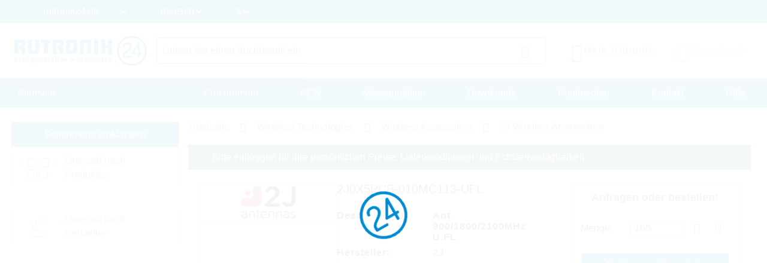

--- FILE ---
content_type: text/html; charset=UTF-8
request_url: https://www.rutronik24.de/produkt/2j/2j0x5pcb-0101.13-u.fl/42140.html
body_size: 13226
content:
<!DOCTYPE html>
<html lang="de">
    <head>
        <title>2J0X5PCB-010MC113-UFL 2J | Rutronik24 Distributor</title>
        <meta charset="utf-8">
        <meta http-equiv="X-UA-Compatible" content="IE=edge">
        <meta http-equiv="content-type" content="text/html; charset=utf-8">
        <meta name="description" content="Kaufe 2J0X5PCB-010MC113-UFL Ant. 900/1800/2100MHz U.FL von 2J bei Rutronik24. | Einblick auf Preise und Bestände ✔ Lieferzeit ✔ Datenblätter ✔ und Parameter ✔.">
        <meta name="viewport" content="width=device-width, initial-scale=1">
        <meta name="referrer" content="origin">
        <meta property="og:title" content="2J0X5PCB-010MC113-UFL 2J | Rutronik24 Distributor" />
        <meta property="og:type" content="website" />
        <meta property="og:description" content="Kaufe 2J0X5PCB-010MC113-UFL Ant. 900/1800/2100MHz U.FL von 2J bei Rutronik24. | Einblick auf Preise und Bestände ✔ Lieferzeit ✔ Datenblätter ✔ und Parameter ✔." />
        <meta property="og:site_name" content="Rutronik24" />
        <meta property="og:url" content="https://www.rutronik24.de/produkt/2j/2j0x5pcb010mc113ufl/42140.html" />
<meta property="og:image" content="https://www.rutronik24.com/pim/artikel/2j/medium/2j-2j0x5pcb-010mc113-ufl.jpg" />
<link rel="canonical" href="https://www.rutronik24.de/produkt/2j/2j0x5pcb010mc113ufl/42140.html" />
        <link rel="icon" href="https://www.rutronik24.de/favicon_r24.png" type="image/x-icon">
        <link rel="apple-touch-icon-precomposed" href="https://www.rutronik24.de/assets/default/images/apple-touch-icon.png"/>
        <!-- Google Tag Manager -->
            
                <script>(function(w,d,s,l,i){w[l]=w[l]||[];w[l].push({'gtm.start': new Date().getTime(),event:'gtm.js'});var f=d.getElementsByTagName(s)[0],j=d.createElement(s),dl=l!='dataLayer'?'&l='+l:'';j.async=true;j.src='https://rs.rutronik24.com/gtm.js?id='+i+dl;f.parentNode.insertBefore(j,f);})(window,document,'script','dataLayer','GTM-TRDCW9BR');</script>
            
        <!-- End Google Tag Manager -->
                    <link type="text/css" rel="stylesheet" href="/min/styles.r24_new.css?v=2025_09_02_v2" />
                <script type="text/javascript" src="/vendor/components/jquery/jquery.min.js"></script>
        <script type="text/javascript" src="/vendor/components/jqueryui/jquery-ui.min.js"></script>
        <script type="text/javascript" src="/vendor/twbs/bootstrap/dist/js/bootstrap.bundle.min.js"></script>
		<script type="text/javascript" src="/assets/default/js/splide.min.js"></script>
		<script type="text/javascript">window.econda = {onReady:[], ready: function(f){this.onReady.push(f);}};window.emos3 = window.emos3 || {stored:[], send: function(p){this.stored.push(p);}};</script><script type="text/javascript" defer="defer" src="https://d35ojb8dweouoy.cloudfront.net/loader/loader.js" client-key="00002961-5fa3be96-db31-3ac3-a401-e130e1e0300d" container-id="954" lang="de-DE"></script>
        <link rel="alternate" href="https://www.rutronik24.com/product/2j/2j0x5pcb-0101.13-u.fl/42140.html" hreflang="x-default"/>
<link rel="alternate" href="https://www.rutronik24.fr/produit/2j/2j0x5pcb-0101.13-u.fl/42140.html" hreflang="fr"/>
<link rel="alternate" href="https://www.rutronik24.de/produkt/2j/2j0x5pcb-0101.13-u.fl/42140.html" hreflang="de"/>
<link rel="alternate" href="https://www.rutronik24.it/prodotto/2j/2j0x5pcb-0101.13-u.fl/42140.html" hreflang="it"/>
<link rel="alternate" href="https://www.rutronik24.ch/produkt/2j/2j0x5pcb-0101.13-u.fl/42140.html" hreflang="de-ch"/>
<link rel="alternate" href="https://www.rutronik24.co.uk/product/2j/2j0x5pcb-0101.13-u.fl/42140.html" hreflang="en-gb"/>
<link rel="alternate" href="https://www.rutronik24.es/producto/2j/2j0x5pcb-0101.13-u.fl/42140.html" hreflang="es"/>

        
        <script>window.dataLayer.push({
        event: 'pageview_user',
        user_status: 'not_logged_in',
        tracking_disallowed: 'true',
        emailHostName: undefined,
        userHash: undefined
        });</script>
        <script type="text/javascript">
            window.addEventListener('UC_UI_INITIALIZED', function() {
                // Abfrage des Zustands der Einwilligungen
                var consentData = window.UC_UI.getConsentData();
            });
        </script>
            </head>
    <body itemscope itemtype="http://schema.org/WebPage" class="layout-r24 " data-user-status="3">
        <!-- Google Tag Manager (noscript) -->
        <noscript><iframe src="https://rs.rutronik24.com/ns.html?id=GTM-TRDCW9BR" height="0" width="0" style="display:none;visibility:hidden"></iframe></noscript>
        <!-- End Google Tag Manager (noscript) -->
        <a id="top"></a>
        <div class="waiting-animation"></div>
        <div class="container-fluid nav-container   " id="navcontainer">
                    </div>
        <div class="container-fluid nav-container nav-container-selects">
            <nav class="navbar navbar-expand-lg row hidden-print rutnavbar rutnavbar-selects">
                <div class="container">
                    <div class="collapse navbar-collapse" id="navbarNavDropdown">
                        <ul class="navbar-nav nav-selects">
                            <li class="nav-item dropdown changing-label">
                                <form action="" method="post" role="form" class="form" id="form_domain">
                                    <input type="hidden" name="m" value="" />
                                    <input type="hidden" name="action" value="domain" />
                                    <input type="hidden" name="query" value="https://www.rutronik24.de/produkt/2j/2j0x5pcb-0101.13-u.fl/42140.html" />
                                    <select name="D" id="D" onchange="window.open(this.value, '_top'); return false;">
									
                                        <option value="https://rutronik24.com" >rutronik24.com</option>
                                        <option value="https://rutronik24.de" selected>rutronik24.de</option>
                                        <option value="https://rutronik24.co.uk" >rutronik24.co.uk</option>
                                        <option value="https://rutronik24.fr" >rutronik24.fr</option>
                                        <option value="https://rutronik24.it" >rutronik24.it</option>
                                        <option value="https://rutronik24.ch" >rutronik24.ch</option>
                                        <option value="https://rutronik24.es" >rutronik24.es</option>
                                        <option value="https://rutronik24.com.cn" >rutronik24.com.cn</option>
                                    </select>
                                </form>
                            </li>
                            <li class="nav-item dropdown changing-label">
                                <form action="" method="post" role="form" class="form" id="form_lang">
                                    <input type="hidden" name="m" value="" />
                                    <input type="hidden" name="action" value="language" />
                                    <input type="hidden" name="query" value="https://www.rutronik24.de/produkt/2j/2j0x5pcb-0101.13-u.fl/42140.html" />
                                    <select name="L" id="L" onchange="$(this).closest('form').submit(); return false;">
                                        <option value="de" selected="selected">deutsch</option>
<option value="en">english</option>

                                    </select>
                                </form>
                            </li>
                                                            <li class="nav-item dropdown changing-label">
                                    <form action="" method="post" role="form" class="form" id="form_currency">
                                        <input type="hidden" name="m" value="" />
                                        <input type="hidden" name="action" value="language" />
                                        <input type="hidden" name="query" value="https://www.rutronik24.de/produkt/2j/2j0x5pcb-0101.13-u.fl/42140.html" />
                                        <select name="currency" onchange="$(this).closest('form').submit(); return false;">
                                            <option value="EUR">&#8364;</option>
<option value="USD" selected="selected">$</option>
<option value="GBP">&#163;</option>

                                        </select>
                                    </form>
                                </li>
                                                    </ul>
                    </div>
                </div>
            </nav>
        </div>
        <div class="container-fluid nav-container nav-container-actions">
            <section class="align-items-center justify-content-center section-nav">
                <div class="container">
                    <div class="row">
                        <div class="col col-sm col-xl-auto col-xxl-auto header_brand">
                            <a title="Rutronik24 Online Shop" href="/" id="link_head_rutronik">
                                <img width="292" height="67" class="img-responsive" alt="Rutronik24 Online Shop" src="/images/logos/rutronik24.png">
                            </a>
                        </div>
                        <div class="col-12 col-sm-12 col-xl col-xxl header_search  flex justify-content-center">
                            <div class="hidden-print searchform">
    <form action="/" method="post" name="searchform" id="searchform" class="form-horizontal" role="form">
	    <input name="m" type="hidden" value="oc" />
	    <input name="action" type="hidden" value="search" />
	    <input name="cmd" type="hidden" value="NewSearch" />
	    <input name="orderby" type="hidden" value="" />
	    <input name="reset" id="reset" type="hidden" value="0" />
	    <input name="doprg" type="hidden" value="0" />
	    <div class="input-group">
		    <input type="text" name="qs" id="qs_oc" class="form-control input-md to-focus" placeholder="Geben Sie einen Suchbegriff ein" value="" />
	        <span class="input-group-btn">
	            <button type="submit" class="btn btn-header-search input-md waiting">
	                <i class="bi bi-search"></i>
	            </button>
	        </span>
	    </div>
    </form>
</div>
                        </div>
                        <div class="col col-sm col-xl-auto col-xxl-auto text-right header_actions ">
                            <div class="header_action_content">
                                                                    <div class="button-content search">
                                        <a href="#" >
                                            <span class="button-content-icon"><i class="bi bi-search"></i></span><span class="button-content-text">Suchen</span>
                                        </a>
                                    </div>
                                                                                                    <div class="button-content action-loginlogout">
                                        <a data-href="/account.html" href="/register-login.html" >
                                        
                                            <span class="button-content-icon"><i class="bi bi-person"></i></span>
                                            <span class="button-content-text">Mein Rutronik</span>
                                        </a>
                                    </div>
                                                                <div class="button-content action-cart empty">
                                    <a class="button-content-anchor" href="/cart.html">
                                        <span class="a">
                                            <span class="button-content-icon"><i class="bi bi-cart-check"></i></span>
                                            <span class="button-content-text">Warenkorb</span>
                                            <span class="button-content-count"></span>
                                        </span>
                                    </a>
                                </div>
                                                            </div>
                        </div>
                    </div>
                </div>
            </section>
        </div>
        <div class="container-fluid nav-container nav-container-links">
            <nav class="navbar navbar-expand-lg row hidden-print rutnavbar rutnavbar-links">
                <div class="container">
                    <div class="collapse navbar-collapse row" id="navbarNavDropdown">
                        <ul class="navbar-nav nav_menu nav_startseite col-auto col-lg-3">
                            <li class="nav-item">
                                <a href="https://www.rutronik24.de/" https://www.rutronik24.de/class="nowrap nav-link nav-active">
                                    Startseite
                                </a>
                            </li>
                        </ul>
                        <ul class="navbar-nav nav_menu nav_links col-auto col-lg-9">
                                                            <li class="nav-item">
                                    <a href="/register-login.html" data-href="/?m=ep" class="nowrap nav-link ">
                                        Procurement
                                    </a>
                                </li>
                                <li class="nav-item">
                                    <a href="/register-login.html" data-href="/?m=pcn" class="nowrap nav-link " id="getpcn">
                                        PCN
                                    </a>
                                </li>
                                <li class="nav-item">
                                    <a href="/register-login.html" data-href="/?m=mq" class="nowrap nav-link ">
                                        Massquotation
                                    </a>
                                </li>
                                <li class="nav-item">
                                    <a href="/register-login.html" data-href="/?m=dl" class="nowrap nav-link ">
                                        Downloads
                                    </a>
                                </li>
                                <li class="nav-item">
                                    <a href="/register-login.html" data-href="/print_media.html" class="nowrap nav-link ">
                                        Printmedien
                                    </a>
                                </li>
                                                        <li class="nav-item">
                                <a href="/contact.html" class="nowrap nav-link ">
                                    Kontakt
                                </a>
                            </li>
                            <li class="nav-item">
                                <a href="/faq.html" class="nowrap nav-link ">
                                    Hilfe
                                </a>
                            </li>
                        </ul>
                    </div>
                                            <button class="navbar-toggler" type="button">
                            <span class="navbar-toggler-icon"></span>
                        </button>
                                    </div>
            </nav>
        </div>
        <div class="container-fluid nav-container layout-container-  viewmode-webgate" id="main">
            <div class="container justify-content-center" id="maincontainer">
                <div class=" row  " id="mainrow">
                                            <nav class="col hidden-print   " id="submenu">
                            <div id="nestedAccordion">
                                                                    <div class="filter-submenu" data-filter-state="shown">
                                        <button class="btn btn-primary" data-hide-text="Seitenmenü einklappen" data-show-text="Seitenmenü ausklappen" data-filter-state="shown">
                                            <span class="button-text">Seitenmenü einklappen</span>
                                            <span class="navbar-toggler-icon"></span>
                                        </button>
                                    </div>
                                                                <div class="menu-content"  style="display: block;"  >
                                    <div class='horizontal-menu'>
            

            
            <div class="h2 bereich_01My plus">My Rutronik</div>
            <div class="nav-menu-mobile" style="display: none;">
                    <div class="h3 sub-location plus"><i class="fa-solid fa-location-dot"></i> Location</div>
                    <div style="display: none;">
                    </div>
                    <div class="h3 sub-language plus"><i class="fa-solid fa-language"></i> Language</div>
                    <div style="display: none;">
                    </div><div class="h3 sub-currency plus"><i class="bi bi-currency-exchange"></i> Currency</div>
                                <div style="display: none;">
                                </div>
                    <a href="/?m=ep" class="waiting mobile-main-urls">Procurement</a>
                    <a href="/?m=pcn" class="waiting mobile-main-urls">PCN</a>
                    <a href="/?m=mq" class="waiting mobile-main-urls">Massquotation</a>
                    <a href="/?m=dl" class="waiting mobile-main-urls">Downloads</a>
                    <a href="/print_media.html" class="waiting mobile-main-urls">Print media</a>
                    <a href="/contact.html" class="waiting">Contact</a>
                    
					<div class="selects test-select">
						<div class="nav-item dropdown changing-label">
							<form action="" method="post" role="form" class="form" id="form_domain2">
								<input type="hidden" name="m" value="" />
								<input type="hidden" name="action" value="domain" />
								<input type="hidden" name="query" value="" />
								<select name="D" onchange="window.open(this.value, '_top'); return false;">
									<option value="https://www.rutronik24.com">rutronik24.com</option><option value="https://www.rutronik24.de" selected>rutronik24.de</option><option value="https://www.rutronik24.co.uk">rutronik24.co.uk</option><option value="https://www.rutronik24.fr">rutronik24.fr</option><option value="https://www.rutronik24.it">rutronik24.it</option><option value="https://www.rutronik24.ch">rutronik24.ch</option><option value="https://www.rutronik24.es">rutronik24.es</option><option value="https://www.rutronik24.com.cn">rutronik24.com.cn</option>
								</select>
							</form>
						</div>
					</div>
					<div class="selects">
						<div class="nav-item dropdown changing-label">
							<form action="" method="post" role="form" class="form" id="form_lang2"> 
								<input type="hidden" name="m" value="" />
								<input type="hidden" name="action" value="language" />
								<input type="hidden" name="query" value="" />
								<select name="L" onchange="$(this).closest('form').submit(); return false;">
									<option value="de" selected>deutsch</option><option value="en">english</option>
								</select>
							</form>
						</div>
					</div><div class="selects">
                        <div class="nav-item dropdown changing-label">
                            <form action="" method="post" role="form" class="form" id="form_currency2"> 
                                <input type="hidden" name="m" value="" />
                                <input type="hidden" name="action" value="language" />
                                <input type="hidden" name="query" value="{$querystring}" />
                                <select name="currency" onchange="$(this).closest('form').submit(); return false;">
                                    <option value="EUR">&#8364;</option><option value="USD">$</option><option value="GBP">&#163;</option>
                                </select>
                            </form>
                        </div>
                    </div>
                </div><div class="h2 linecard_products waiting" onclick="document.location.href='/linecard.html';return false;">Linecard nach Produkten</div>
<div></div>
<div class="h2 linecard_supplier waiting" onclick="document.location.href='/supplier.html';return false;">Linecard nach Hersteller</div>
<div></div>
<div class="category-menu-area plus"><div data-category="bereich_01A" class="h2 category-bereich-item bereich_01A plus">Semiconductors</div>
<div class='sub-urls-area'>
<div class="h3 plus">Analog/Mixed Signal</div>
<div>
<a class="waiting " href="/category/a-d-converters/" title="A/D Konverter">A/D Konverter</a>
<a class="waiting " href="/category/ac-dc-converter/" title="AC/DC Konverter">AC/DC Konverter</a>
<a class="waiting " href="/category/amplifiers/" title="Amplifiers">Amplifiers</a>
<a class="waiting " href="/category/dc-dc-converter/" title="DC/DC Konverter">DC/DC Konverter</a>
<a class="waiting " href="/category/gate-driver-ics/" title="Gate Driver Ics">Gate Driver Ics</a>
<a class="waiting " href="/category/interface-ics/" title="Interface ICs">Interface ICs</a>
<a class="waiting " href="/category/motor-ic/" title="Motor IC">Motor IC</a>
<a class="waiting " href="/category/power-management-ics/" title="Powermanagement ICs">Powermanagement ICs</a>
<a class="waiting " href="/category/smart-switches/" title="Smart Switches">Smart Switches</a>
<a class="waiting " href="/category/standard-amplifier/" title="Standard Amplifier">Standard Amplifier</a>
<a class="waiting " href="/category/standard-voltage-reference/" title="Standard Voltage Reference">Standard Voltage Reference</a>
<a class="waiting " href="/category/standard-voltage-regulators/" title="Standard Voltage Regulators">Standard Voltage Regulators</a>
<a class="waiting " href="/category/voltage-references-supervisors/" title="Voltage References & Supervisors">Voltage References & Supervisors</a>
<a class="waiting " href="/category/voltage-regulators/" title="Voltage Regulators">Voltage Regulators</a>
</div>
<div class="h3 plus">Digital ICs</div>
<div>
<a class="waiting " href="/category/bga-ssd/" title="BGA SSD">BGA SSD</a>
<a class="waiting " href="/category/communication-ic/" title="Communication IC">Communication IC</a>
<a class="waiting " href="/category/dram/" title="DRAM">DRAM</a>
<a class="waiting " href="/category/emmc-memory/" title="eMMC Memory">eMMC Memory</a>
<a class="waiting " href="/category/field-programmable-gate-array/" title="FPGA">FPGA</a>
<a class="waiting " href="/category/logic-ic/" title="Logic IC">Logic IC</a>
<a class="waiting " href="/category/microcontroller/" title="Mikrokontroller">Mikrokontroller</a>
<a class="waiting " href="/category/microprocessor/" title="Mikroprozessoren">Mikroprozessoren</a>
<a class="waiting " href="/category/non-volatile-memory/" title="Non-Volatile Memory">Non-Volatile Memory</a>
<a class="waiting " href="/category/peripheral-ic/" title="Peripheral IC">Peripheral IC</a>
<a class="waiting " href="/category/ram/" title="RAM">RAM</a>
<a class="waiting " href="/category/rutronik-design-kits/" title="Rutronik Design Kits">Rutronik Design Kits</a>
<a class="waiting " href="/category/standard-eeprom/" title="Standard EEPROM">Standard EEPROM</a>
<a class="waiting " href="/category/STDCOM/" title="Standard Interfaces">Standard Interfaces</a>
<a class="waiting " href="/category/timing-ic/" title="Timing IC">Timing IC</a>
<a class="waiting " href="/category/tools-for-microcontroller/" title="Tools for Microcontroller">Tools for Microcontroller</a>
<a class="waiting " href="/category/c-motor-control-socs/" title="µC Motor Control SOCs">µC Motor Control SOCs</a>
</div>
<div class="h3 plus">Diodes / Rectifier</div>
<div>
<a class="waiting " href="/category/bridge-rectifier/" title="Brückengleichrichter">Brückengleichrichter</a>
<a class="waiting " href="/category/fast-diodes-rectifiers/" title="Fast-Diodes-Rectifiers">Fast-Diodes-Rectifiers</a>
<a class="waiting " href="/category/protection-diodes/" title="Protection Diodes">Protection Diodes</a>
<a class="waiting " href="/category/rectifiers-standard/" title="Standard Gleichrichter">Standard Gleichrichter</a>
<a class="waiting " href="/category/schottky-diodes/" title="Schottky Diodes">Schottky Diodes</a>
<a class="waiting " href="/category/silicon-carbide-diodes/" title="Silicon Carbide Diodes">Silicon Carbide Diodes</a>
<a class="waiting " href="/category/zener-diodes/" title="Zener-Dioden">Zener-Dioden</a>
</div>
<div class="h3 plus">High Power Modules</div>
<div>
<a class="waiting " href="/category/power-modules/" title="Power Modules">Power Modules</a>
</div>
<div class="h3 plus">Optoelectronic Components</div>
<div>
<a class="waiting " href="/category/laser-components/" title="Laser components">Laser components</a>
<a class="waiting " href="/category/optical-sensors/" title="Optical sensors">Optical sensors</a>
<a class="waiting " href="/category/ultraviolet-leds/" title="Ultraviolet LEDs">Ultraviolet LEDs</a>
<a class="waiting " href="/category/general-lighting/" title="General Lighting">General Lighting</a>
<a class="waiting " href="/category/infrared-leds-photodetectors/" title="Infrared LEDs & Photodetectors">Infrared LEDs & Photodetectors</a>
<a class="waiting " href="/category/optocoupler/" title="Optocoupler">Optocoupler</a>
<a class="waiting " href="/category/led-optics/" title="LED Optics">LED Optics</a>
<a class="waiting " href="/category/7-segment-dotmatrix-led/" title="7-Segment + Dotmatrix LED">7-Segment + Dotmatrix LED</a>
<a class="waiting " href="/category/led-modules/" title="LED Modules">LED Modules</a>
<a class="waiting " href="/category/led-driver/" title="LED Driver">LED Driver</a>
<a class="waiting " href="/category/visible-automotive-led/" title="Visible Automotive LED">Visible Automotive LED</a>
<a class="waiting " href="/category/visible-industrial-led/" title="Visible Industrial LED">Visible Industrial LED</a>
</div>
<div class="h3 plus">Sensoren</div>
<div>
<a class="waiting " href="/category/current-sensors/" title="Current Sensors">Current Sensors</a>
<a class="waiting " href="/category/environmental-sensors/" title="Environmental Sensors">Environmental Sensors</a>
<a class="waiting " href="/category/magnetic-sensors/" title="Magnetic Sensors">Magnetic Sensors</a>
<a class="waiting " href="/category/mems-sensors/" title="MEMS Sensors">MEMS Sensors</a>
<a class="waiting " href="/category/optical-sensors/" title="Optical Sensors">Optical Sensors</a>
<a class="waiting " href="/category/other-sensors/" title="Other Sensors">Other Sensors</a>
</div>
<div class="h3 plus">Transistoren</div>
<div>
<a class="waiting " href="/category/igbts/" title="IGBTs & Modules">IGBTs & Modules</a>
<a class="waiting " href="/category/rf-transistor/" title="RF Transistor">RF Transistor</a>
<a class="waiting " href="/category/standard-bipolar-transistor/" title="Standard Bipolar Transistor">Standard Bipolar Transistor</a>
<a class="waiting " href="/category/low-voltage-mosfets-300v/" title="Low Voltage MOSFETs (<300V)">Low Voltage MOSFETs (<300V)</a>
<a class="waiting " href="/category/high-voltage-mosfets-300v/" title="High Voltage MOSFETs (>=300V)">High Voltage MOSFETs (>=300V)</a>
</div>
<div class="h3 plus">Triacs / Thyristors</div>
<div>
<a class="waiting " href="/category/triacs-thyristors/" title="Triacs / Thyristors">Triacs / Thyristors</a>
</div>
</div></div>
<div class="category-menu-area plus"><div data-category="bereich_01P" class="h2 category-bereich-item bereich_01P plus">Passive Components</div>
<div class='sub-urls-area'>
<div class="h3 plus">Kondensatoren</div>
<div>
<a class="waiting " href="/category/ceramic-chip-commodity/" title="Ceramic Cap SMD - Commercial (KKK)<br />
commercial apps <=250Vdc; <1,0µF">Ceramic Cap SMD - Commercial (KKK)<br />
commercial apps <=250Vdc; <1,0µF</a>
<a class="waiting " href="/category/ceramic-chip-high-values/" title="Ceramic Cap SMD - High Values (KKH)<br />
commercial apps >=350Vdc; 250Vac; >=1,0µF<br />
softtermination parts all values">Ceramic Cap SMD - High Values (KKH)<br />
commercial apps >=350Vdc; 250Vac; >=1,0µF<br />
softtermination parts all values</a>
<a class="waiting " href="/category/ceramic-chip-automotive/" title="Ceramic Cap SMD - Automotive (KKA)<br />
automotive apps AEC-Q200 qualified<br />
with or without softtermination">Ceramic Cap SMD - Automotive (KKA)<br />
automotive apps AEC-Q200 qualified<br />
with or without softtermination</a>
<a class="waiting " href="/category/ceramic-chip-special-tht/" title="Ceramic Cap - Specialties (KKS)<br />
(e.g. Leaded, HiQ, Array, etc.)">Ceramic Cap - Specialties (KKS)<br />
(e.g. Leaded, HiQ, Array, etc.)</a>
<a class="waiting " href="/category/electric-double-layer-capacitors/" title="Electric Double Layer Capacitors">Electric Double Layer Capacitors</a>
<a class="waiting " href="/category/electrolytic-capacitors/" title="Electrolytic Capacitors">Electrolytic Capacitors</a>
<a class="waiting " href="/category/film-capacitors/" title="Film Capacitors">Film Capacitors</a>
<a class="waiting " href="/category/tantalum-capacitors/" title="Tantalkondensatoren">Tantalkondensatoren</a>
</div>
<div class="h3 plus">Induktivitäten, Ferrite, Transformatoren</div>
<div>
<a class="waiting " href="/category/50hz-transformers/" title="50Hz Transformers">50Hz Transformers</a>
<a class="waiting " href="/category/ferrites-emi-filters/" title="Ferrite">Ferrite</a>
<a class="waiting " href="/category/hf-transformers/" title="HF Transformers">HF Transformers</a>
<a class="waiting " href="/category/inductors/" title="Induktivitäten">Induktivitäten</a>
</div>
<div class="h3 plus">Widerstände</div>
<div>
<a class="waiting " href="/category/current-sense/" title="Current Sense">Current Sense</a>
<a class="waiting " href="/category/standard-chip-resistor/" title="Standard-Chipwiderstände">Standard-Chipwiderstände</a>
<a class="waiting " href="/category/special-chip-resistor/" title="Spezial-Chipwiderstände">Spezial-Chipwiderstände</a>
<a class="waiting " href="/category/precision-chip-resistor/" title="Präzisions-Chipwiderstände">Präzisions-Chipwiderstände</a>
<a class="waiting " href="/category/melf/" title="Melf">Melf</a>
<a class="waiting " href="/category/array/" title="Array">Array</a>
<a class="waiting " href="/category/through-hole-leaded/" title="Through Hole, Leaded">Through Hole, Leaded</a>
<a class="waiting " href="/category/power-wirewound-chassi/" title="Power, Wirewound, Chassi">Power, Wirewound, Chassi</a>
<a class="waiting " href="/category/potentiometer-trimmer/" title="Potentiometer, Trimmer">Potentiometer, Trimmer</a>
<a class="waiting " href="/category/ntc-thermistor/" title="NTC Thermistor">NTC Thermistor</a>
<a class="waiting " href="/category/ptc-thermistor/" title="PTC Thermistor">PTC Thermistor</a>
<a class="waiting " href="/category/varistor/" title="Varistor">Varistor</a>
</div>
<div class="h3 plus"> Timing Devices & Acoustic Components</div>
<div>
<a class="waiting " href="/category/buzzers-speakers-microphones/" title="Buzzers, Speakers, Microphones">Buzzers, Speakers, Microphones</a>
<a class="waiting " href="/category/crystals-oscillators-rtcs/" title="Crystals, Oscillators, RTC">Crystals, Oscillators, RTC</a>
<a class="waiting " href="/category/resonators-filters-sensors-haptic/" title="Resonators, Filters, Sensors, Haptic">Resonators, Filters, Sensors, Haptic</a>
</div>
</div></div>
<div class="category-menu-area plus"><div data-category="bereich_01E" class="h2 category-bereich-item bereich_01E plus">Electromechanical Components</div>
<div class='sub-urls-area'>
<a class="waiting " href="/category/batteries/" title="Batterien">Batterien</a>
<a class="waiting " href="/category/cable/" title="Kabel">Kabel</a>
<a class="waiting " href="/category/connectors/" title="Steckverbinder">Steckverbinder</a>
<a class="waiting " href="/category/electromechanical-accessories/" title="Electromechanical Accessories">Electromechanical Accessories</a>
<a class="waiting " href="/category/fans/" title="Lüfter">Lüfter</a>
<a class="waiting " href="/category/fuse/" title="Sicherungen">Sicherungen</a>
<a class="waiting " href="/category/heat-foils/" title="Heat Foils">Heat Foils</a>
<a class="waiting " href="/category/heatsinks/" title="Kühlkörper">Kühlkörper</a>
<a class="waiting " href="/category/protection-products/" title="Protection Products">Protection Products</a>
<a class="waiting " href="/category/relays/" title="Relays">Relays</a>
<a class="waiting " href="/category/switches/" title="Switches">Switches</a>
</div></div>
<div class="category-menu-area plus"><div data-category="bereich_01T" class="h2 category-bereich-item bereich_01T plus">Displays & Monitors</div>
<div class='sub-urls-area'>
<a class="waiting " href="/category/industrial-monitors/" title="Monitore">Monitore</a>
<a class="waiting " href="/category/intelligent-displays/" title="Intelligente Displays">Intelligente Displays</a>
<a class="waiting " href="/category/oled/" title="OLED">OLED</a>
<a class="waiting " href="/category/passive-displays/" title="Passive & E-Paper Displays">Passive & E-Paper Displays</a>
<a class="waiting " href="/category/tft/" title="TFT">TFT</a>
</div></div>
<div class="category-menu-area plus"><div data-category="bereich_01B" class="h2 category-bereich-item bereich_01B plus">Embedded Boards & Systems</div>
<div class='sub-urls-area'>
<a class="waiting " href="/category/embedded-accessories/" title="Embedded Accessories">Embedded Accessories</a>
<a class="waiting " href="/category/embedded-boards/" title="Embedded Boards">Embedded Boards</a>
<a class="waiting " href="/category/embedded-processors/" title="Embedded Processors">Embedded Processors</a>
<a class="waiting " href="/category/embedded-systems/" title="Embedded Systems">Embedded Systems</a>
<a class="waiting " href="/category/industrial-cameras/" title="Industrial Cameras">Industrial Cameras</a>
<a class="waiting " href="/category/industrial-communication/" title="Industrial Communication">Industrial Communication</a>
<a class="waiting " href="/category/industrial-power-supplies/" title="Industrial Power Supplies">Industrial Power Supplies</a>
</div></div>
<div class="category-menu-area plus"><div data-category="bereich_01D" class="h2 category-bereich-item bereich_01D plus">Embedded Storage</div>
<div class='sub-urls-area'>
<a class="waiting " href="/category/industrial-dram/" title="Industrial DRAM">Industrial DRAM</a>
<a class="waiting " href="/category/industrial-flash/" title="Industrial Flash">Industrial Flash</a>
<a class="waiting " href="/category/industrial-hdd/" title="Hard Disk Drives">Hard Disk Drives</a>
<a class="waiting " href="/category/industrial-ssd/" title="Industrial SSD">Industrial SSD</a>
<a class="waiting " href="/category/optical-drives/" title="Optical Drives">Optical Drives</a>
</div></div>
<div class="category-menu-area plus"><div data-category="bereich_01W" class="h2 category-bereich-item bereich_01W plus">Wireless Technologies</div>
<div class='sub-urls-area'>
<a class="waiting " href="/category/ask-fsk-modulated/" title="ASK/FSK modulated">ASK/FSK modulated</a>
<a class="waiting " href="/category/bluetooth/" title="Bluetooth">Bluetooth</a>
<a class="waiting " href="/category/cellular-wireless/" title="Cellular Wireless">Cellular Wireless</a>
<a class="waiting " href="/category/embedded-wireless/" title="Embedded Wireless">Embedded Wireless</a>
<a class="waiting " href="/category/gnss/" title="GNSS">GNSS</a>
<a class="waiting " href="/category/ZIGBEE/" title="PSK/DSSS modulated">PSK/DSSS modulated</a>
<a class="waiting " href="/category/rfid-nfc/" title="RFID/NFC">RFID/NFC</a>
<a class="waiting " href="/category/security/" title="Security">Security</a>
<a class="waiting " href="/category/wireless-accessoires/" title="Wireless Accessories">Wireless Accessories</a>
<a class="waiting " href="/category/wireless-microcontroller/" title="Wireless Microcontroller">Wireless Microcontroller</a>
<a class="waiting " href="/category/wlan-wifi/" title="WLAN/WiFi">WLAN/WiFi</a>
</div></div>
<div id="loginhint_left">
	<aside>
		<div class="aside-box box-color box-color-lila box-small content-background-image" style="background-image: linear-gradient(rgba(0, 0, 0, 0.5), rgba(0, 0, 0, 0.5)), url('/images/rebrush/images/newsletter1.png')">
			<div class="aside-box-content">
				<div class="aside-box-headline">
					Newsletter
				</div>
				<div class="aside-box-link">
					<a href="/?m=&amp;action=newsletter" class="aside-box-anchor anchor-arrow">
						<span class="aside-box-anchor-icon span-icon">
							<i class="fa-solid fa-chevron-right"></i>
						</span>
						<span class="aside-box-anchor-text span-text">
							Jetzt abonnieren!
						</span>
					</a>
				</div>
			</div>
		</div>
					<div class="aside-box box-color box-color-blue box-small content-background-image" style="background-image: linear-gradient(rgba(0, 0, 0, 0.5), rgba(0, 0, 0, 0.5)), url('/images/rebrush/images/startup.png')">
				<div class="aside-box-content">
					<div class="aside-box-headline">
						Start Up?
					</div>
					<div class="aside-box-link">
						<a href="https://www.rutronik.com/de/start-up" class="aside-box-anchor anchor-arrow">
							<span class="aside-box-anchor-icon span-icon">
								<i class="fa-solid fa-chevron-right"></i>
							</span>
							<span class="aside-box-anchor-text span-text">
								Jetzt informieren!
							</span>
						</a>
					</div>
				</div>
			</div>
			</aside>
</div></div>

                                </div>
                            </div>
                        </nav>
                                        <section class="col submenu-not-empty layout-" id="maincontent">
                        
                                                <div class="row catalog-content">
    <div class="col-md-12">
        <article>
    <ol itemscope itemtype="https://schema.org/BreadcrumbList" class="breadcrumb hidden-print">
        <li itemprop="itemListElement" itemscope itemtype="https://schema.org/ListItem">
        <a itemprop="item" href="https://www.rutronik24.de/"><span itemprop="name">Startseite</span></a>
                <meta itemprop="position" content="1" />
    </li>
            <li itemprop="itemListElement" itemscope itemtype="https://schema.org/ListItem">
            <a itemprop="item" href="https://www.rutronik24.de/bg/01W/wireless-technologies.html"><span itemprop="name">Wireless Technologies</span></a>
                        <meta itemprop="position" content="2" />
        </li>
                    <li itemprop="itemListElement" itemscope itemtype="https://schema.org/ListItem">
            <a itemprop="item" href="/category/wireless-accessoires/"><span itemprop="name">Wireless Accessoires</span></a>
                        <meta itemprop="position" content="3" />
        </li>
                    <li itemprop="itemListElement" itemscope itemtype="https://schema.org/ListItem">
                <a itemprop="item" href="/pgm/2j/wireless_accessories/wireac/"><span itemprop="name">2J Wireless Accessoires</span></a>
                                <meta itemprop="position" content="4" />
            </li>
            </ol>    <div class="artikel-shown">
	<div class="artikel-content-area">
					<div class="artikel-login-botton">
				<div class="panel-heading hidden-print">
					<a class="btn btn-success" href="/register-login.html" data-href="/produkt/2j/2j0x5pcb-0101.13-u.fl/42140.html">Bitte einloggen für Ihre persönlichen Preise, Lieferkonditionen und Echtzeitverfügbarkeit.</a>
				</div>
			</div>
				<div class="artikel-content-content-area">
			<div class="article-image-and-text-area">
				<div class="row hundredpercent m-0">
					<div class="col-12 col-sm-auto article-header-area">
												<meta itemprop="manufacturer" content="2J">
						<meta itemprop="brand" content="2J">
						<div class="row-productimagebox-productdetails row-product d-block d-md-none">
							<div class="oc_catalog_title">
								<h1>
								2J0X5PCB-010MC113-UFL
								</h1>
							</div>
						</div>
						<div class="row-productimagebox-productdetails row-product">
							<div class="col-productimagebox">
								<div class="productimagebox-content">
									<div class="productimagebox-header">
										<div class="hersteller-logo">
											<img class="" src="https://www.rutronik24.de/images/logos/2j_medium.png" alt="2J" title="2J">
										</div>
									</div>
									<div class="productimagebox-body">
										<div class="article-image-area zoom-box">
																																		<img itemprop="image" src="https://www.rutronik24.com/pim/artikel/2j/medium/2j-2j0x5pcb-010mc113-ufl.jpg" class="img-responsive" alt="2J 2J0X5PCB-010MC113-UFL">
																					</div>
									</div>
									<div class="productimagebox-footer">
																					<p>Abbildung kann vom Original abweichen</p>
																			</div>
								</div>
							</div>
							<div class="col-productdetails">
								<div class="oc_catalog_title d-md-block d-none">
    <h1>
        2J0X5PCB-010MC113-UFL
    </h1>
</div>								<div class="article-details-area" style="padding: 0;">
									<div>
										<meta itemprop='mpn' content='2J0X5PCB-010MC113-UFL' />
																				<meta itemprop='sku' content='WIREAC1204' />										<meta itemprop="name" content="2J0X5PCB-010MC113-UFL">
										<div class="article-details">
											<div class="inserts">
												<span class="inserarea">
													<span class="insertlabela">Description: </span>
													<span itemprop="description" class=" insertvalue"><strong>Ant. 900/1800/2100MHz U.FL</strong></span>
												</span>
																									<span class="inserarea">
														<span class="insertlabela">Hersteller:</span>
																																											<span class="insertvalue">2J</span>
																											</span>
																																					<span class="inserarea">
														<span class="insertlabela">Matchcode:</span>
														<span
															class="insertvalue">2J0X5PCB-010MC113-UFL</span>
													</span>
																																					<span class="inserarea">
														<span class="insertlabela">Rutronik No.:</span>
														<span class="insertvalue">WIREAC1204</span>
													</span>
																																				<span class="inserarea">
													<span class="insertlabela">VPE:</span>
													<span class="insertvalue">1</span>
												</span>
																									<span class="inserarea">
														<span class="insertlabela">MOQ:</span>
														<span class="insertvalue">100</span>
													</span>
																																																	<span class="inserarea">
														<span class="insertlabela">Verpackung:</span>
														<span class="insertvalue">INDIVIDUAL</span>
													</span>
																							</div>
										</div>
									</div>
								</div>
							</div>
						</div>
						<div class="row-productlinks row-product">
							<div class="row-productcol">
								<div class="oc_functions">
																																			</div>
							</div>
							<div class="row-productcol">
								<div class="oc_functions">
																			<a class="function-item" href="/register-login.html">
											<span class="span-icon">
												<i class="fa-solid fa-chevron-right"></i>
											</span>
											<span class="span-text">
												<span>Einfügen in Projektliste</span>
											</span>
										</a>
																				<a class="function-item" href="/register-login.html">
											<span class="span-icon">
												<i class="fa-solid fa-chevron-right"></i>
											</span>
											<span class="span-text">
												<span>Muster</span>
											</span>
										</a>
																																					<a class="function-item"
										href="javascript:loadPartDiv('2J', '2J0X5PCB-010MC113-UFL', 'rutronik', 1, 'zip', 0, '', 'de-DE', 1, '', 0)"
										
										onclick="window.emos3.send({Target : ['ecad', 'ecad', 1, 'd'], content: 'catalog/product/ecad'});"
										>
										<span class="span-text">
											<span><img src="https://rutronik.componentsearchengine.com/icon.php?mna=2J&mpn=2J0X5PCB-010MC113-UFL&lbl=1&q3=1&lang=de-DE&epm=1&conf=0&o3=0"></span>
										</span>
									</a>
									<div class="addition-text">
										<p>
											Download the free <a title="Library Loader" href="https://rutronik.componentsearchengine.com/pcb-libraries.php?_gl=1*f086gv*_ga*MzE3MDI0Mjg3LjE2NjgwMDQ3MTc.*_ga_15W4STQT4T*MTY5ODg0MjYxNC4yMzIuMS4xNjk4ODQyNjI4LjQ2LjAuMA..">Library Loader</a> to convert this file for your ECAD Tool
										</p>
									</div>
									<script src="https://rutronik.componentsearchengine.com/common/plugin.js"></script>
								</div>
							</div>
						</div>
					</div>
				</div>
			</div>
			<div class="article-more-detail-informations">
								<div class="tab">
					<div class="tab-wrapper">
						<!-- Tab 1 -->
						<input class="tab-input" id="tab_param" type="radio" checked name="tabsA" data-content="tab1a">
						<label class="tab-button article-tab-color" for="tab_param">Parameter</label>
						<div class="tab-content">
							<div class="row parameter-container">
    <div class="col-12">
        <dl class="row row-ol">
                                                <dt class="col-6 parameter">Antennenmodell</dt>
                    <dd class="col-6 parameter">
                                                    PCB 
                                            </dd>
                                                                <dt class="col-6 parameter">Standard  </dt>
                    <dd class="col-6 parameter">
                                                    Cellular 
                                            </dd>
                                                                <dt class="col-6 parameter">Frequenz</dt>
                    <dd class="col-6 parameter">
                                                    900-1800 M Hz
                                            </dd>
                                                                <dt class="col-6 parameter">Steckverbindung (1)</dt>
                    <dd class="col-6 parameter">
                                                    IPEX/U.FL 
                                            </dd>
                                                                                            <dt class="col-6 parameter">Kabelmodell</dt>
                    <dd class="col-6 parameter">
                                                    MC1.17 
                                            </dd>
                                                                <dt class="col-6 parameter">Kabellänge</dt>
                    <dd class="col-6 parameter">
                                                    100 mm
                                            </dd>
                                                                <dt class="col-6 parameter">Scheinwiderstand</dt>
                    <dd class="col-6 parameter">
                                                    50 Ohm
                                            </dd>
                                                                                                                        <dt class="col-6 parameter">Verpackung</dt>
                    <dd class="col-6 parameter">
                                                    INDIVIDUAL 
                                            </dd>
                                                                                                                        <dt class="col-6 parameter">Automotive</dt>
                    <dd class="col-6 parameter">
                                                    NO 
                                            </dd>
                                                                                            <dt class="col-6 parameter">RoHS Status</dt>
                    <dd class="col-6 parameter">
                                                    RoHS-conform
                                            </dd>
                                                                </dl>
    </div>
    <div class="col-12 parameter2">
        <dl class="row row-ol">
                                        <dt class="col-6 parameter">ECCN</dt>
                <dd class="col-6 parameter">EAR99</dd>
                                        <dt class="col-6 parameter">Zolltarifnummer</dt>
                <dd class="col-6 parameter">85177100000</dd>
                                        <dt class="col-6 parameter">Land</dt>
                <dd class="col-6 parameter">Slovakia</dd>
                                        <dt class="col-6 parameter">ABC-Schlüssel</dt>
                <dd class="col-6 parameter">A</dd>
                                        <dt class="col-6 parameter">Lieferzeit beim Hersteller</dt>
                <dd class="col-6 parameter">12 Wochen</dd>
                    </dl>
    </div>
</div>						</div>
						<!-- Tab 2 -->
											</div>
				</div>
							</div>
			<div class="article-buy-area ">
				<div class="order-box">
					<form action="" method="post" accept-charset="utf-8" name="insertform" id="insertform" role="form"
						class="form-horizontal">
						<input type="hidden" name="m" value="oc">
						<input type="hidden" name="action" id="action" value="insert">
						<input type="hidden" name="uid" id="input_uid" value="f03ab23d4b7219f1ef6f1ca8dc6b0d94">
						<input type="hidden" name="wid" id="input_wid" value="">
						<input type="hidden" name="aa" id="input_aa" value="">
						<input type="hidden" name="artnr" id="input_artnr" value="WIREAC1204">
						<input type="hidden" name="vpe" id="input_vpe" value="100">
						<input type="hidden" name="id" id="input_id" value="42140">
						<input type="hidden" name="km" id="input_km" value="N">
						<input type="hidden" name="add" id="add" value="">
						<div class="row">
							<div class="col-12">
								<div class="row hidden-xs">
    <div class="col-12 hidden-print">
        <h3 class="order-box-headline">Anfragen oder bestellen:</h3>
    </div>
</div>
<div class="form-group quantity-form-group">
    <div class="col-12 quantitiy-col">
        <label for="ItemQuantity" class="control-label">Menge</label>
        <input type="text" name="ItemQuantity" id="ItemQuantity" value="100" class="form-control">
        <button type="button" class="btn btn-default btn-md" id="btn_plus"><i class="fa-solid fa-circle-plus"></i></button>
        <button type="button" class="btn btn-default btn-md" id="btn_minus"><i class="fa-solid fa-circle-minus"></i></button>
    </div>
    <div class="col-12 hidden-print">
                    <button type="button" id="insert_submit" class="btn btn-primary waiting">Einfügen in Warenkorb</button>
            </div>
</div>								<div id="occalc_stock">
    <div class="form-group row order-box-more-details order-box-more-details-type-2">
        <div class="col-auto col-xl-4 text-left">
            <label class="control-label">Bestand</label>
        </div>
        <div class="col-auto col-xl-12 text-left stock-infos">
            <div class="occalc_loading text-left">
                                    <span class="stock-status stock-color-red" title="Login"> 
                        <i class="fa-regular fa-circle-xmark"></i>                        Please login
                    </span>
                                            </div>
                    </div>
        
        
    </div>
</div>								<div class="form-group row order-box-more-details">
    <div class="col-auto col-xl-6 text-right">
        <label class="control-label">Stückpreis</label>
    </div>
    <div class="col-auto col-xl-6 text-right oc_price">
        <span id="occalc_ep" class="occalc_loading">1,72</span>&nbsp;$        <meta itemprop="price" content="1.72" />
        <meta itemprop="priceCurrency" content="USD" />
    </div>
</div>
<div class="form-group row order-box-more-details">
    <div class="col-auto col-xl-4 text-left">
        <label class="control-label">Gesamtwert</label>
    </div>
    <div class="col-auto col-xl-8 text-right oc_price text-left oc_price">
        <span id="occalc_gp" class="occalc_loading">172,00</span>&nbsp;$    </div>
</div>							</div>
							<div class="col-12">
								<div class="addition-text">
									<p>Die Artikel im Warenkorb können Sie verbindlich bestellen, oder - falls Sie weitere Fragen haben - als unverbindliche Anfrage an uns schicken.</p>
									<p>Der Rutronik24 Shop ist nur für Firmenkunden. Ein Verkauf an Privatkunden ist nicht möglich.</p>
								</div>
							</div>
							<div class="col-12">
															</div>
						</div>
						<div id="occalc_quotehint">
													</div>
											</form>
				</div>
			</div>
		</div>
	</div>
</div>
<div id="boxDetails"></div>    
            <div id="eccsProduct"></div>
<script type="text/javascript">
if (typeof econda !== 'undefined') {
    urlEconda = '/assets/default/templates/econda_topseller_carousel.htm';
    econda.ready(function() {
        var widget = new econda.recengine.Widget({
            element: document.getElementById('eccsProduct'),
            accountId: '00002961-5fa3be96-db31-3ac3-a401-e130e1e0300d-1',
            renderer: {
                type: 'template',
                uri: urlEconda
            },
            id: 4,
            context: {
                categories: [{
                    type: 'productcategory',
                    id: 'WIREAC'
                }]
            }        });
        widget.render();
        window.setTimeout(function() {
            $(".product-box-supplier-logo img").each(function() {
                $this = $(this);
                imgSrc = $this.attr('src');
                if(imgSrc.match(/\.(jpeg|jpg|gif|png)$/) == null) {

                } else {
                    if(imgSrc.indexOf('_webgate') !== -1) {
                        imgSrc = imgSrc.replace("_webgate", "");
                        $this.attr('src', imgSrc);
                    }
                }
            });
            checkOverflowing();
        }, 2000);
    });
}
</script>
</article>
    </div>

    </div>

                    </section>
                </div>
            </div>
                    </div>
        <div id="banner"></div>
        <div itemscope itemtype="http://schema.org/Organization">
            <meta itemprop="name" content="Rutronik Elektronische Bauelemente GmbH" />
            <meta itemprop="image" content="https://www.rutronik24.com/assets/r24/images/rutronik_logo.png" />
            <meta itemprop="url" content="https://www.rutronik24.com" />
            <meta itemprop="email" content="rutronik24@rutronik.com" />
            <meta itemprop="telephone" content="+49 7231 801 0" />
            <meta itemprop="faxNumber" content="+49 7231 822 82" />
            <div itemprop="address" itemscope itemtype="http://schema.org/PostalAddress">
                <meta itemprop="streetAddress" content="Industriestrasse 2" />
                <meta itemprop="postalCode" content="75228" />
                <meta itemprop="addressLocality" content="Ispringen" />
                <meta itemprop="addressCountry" content="Germany" />
            </div>
        </div>
                <footer class="row docFooter hidden-print ">
    <div class="row container footer-elements">
        <div class="docFooterColumnArea credentials">
            <div class="docFooterColumn">
                <div class="firmen-logos">
                    <a href="https://www.rutronik.com" target="_blank">
                        <img src="/images/rebrush/images/rutronik24.webp" height="40" alt="RUTRONIK">
                    </a>
                    <a href="https://www.rutronik.com/rutronik/worldwide-contact/" target="_blank">
                        <img src="/images/rebrush/images/rutronik_asia.webp" height="40" alt="RUTRONIK Asia">
                    </a>
                </div>
                <h3 class="HeadA">Social Media</h3>
                <div class="social-media-btn">
                    <a href="https://www.facebook.com/rutronik" target="_blank">
                        <img src="/assets/default/images/SoMe_FB.png" width="40" height="40" alt="Facebook">
                    </a>
                    <a href="https://www.instagram.com/rutronik_careers/" target="_blank">
                        <img src="/assets/default/images/SoMe_IG.png" width="40" height="40" alt="Instagram">
                    </a>
                    <a href="https://de.linkedin.com/company/rutronik" target="_blank">
                        <img src="/assets/default/images/SoMe_LI.png" width="40" height="40" alt="LinkedIn">
                    </a>
                    <a href="https://rutronik-tec.com" target="_blank">
                        <img src="/assets/default/images/SoMe_TEC.png" width="40" height="40" alt="Rutronik.com">
                    </a>
                    <a href="https://www.xing.com/companies/rutronikelektronischebauelementegmbh" target="_blank">
                        <img src="/assets/default/images/SoMe_XI.png" width="40" height="40" alt="Xing">
                    </a>
                    <a href="https://www.youtube.com/user/Rutronik24" target="_blank">
                        <img src="/assets/default/images/SoMe_YT.png" width="40" height="40" alt="Youtube">
                    </a>
                </div>
                <div class="copyright">
                    <span class="cr_company">&copy;&nbsp;2026&nbsp;Rutronik Elektronische Bauelemente GmbH</span>
                </div>
                <div class="webseite">
                    <a href="https://www.rutronik.com" target="_blank">
                        www.rutronik.com                    </a>
                </div>
            </div>
        </div>
        <div class="docFooterColumnArea linkslists">
                        <div class="docFooterColumn">
                <h3 class="HeadA">Kontakt</h3>
                <div class="SubA">
                    Tel.:&nbsp;
                                            <a href="tel:+497231801-9292">+49 7231 801-9292</a>
                                    </div>
            </div>
            <div class="docFooterColumn">
                <h3 class="HeadC">Informationen</h3>
                <div class="SubC">
                    <a href="/faq.html" id="link_footer_faq">FAQ</a>
                    <a href="/api.html" id="link_footer_api">API Zugang</a>
                    <a href="/contact.html" id="link_footer_contactrequest">Kontakt</a>
                    <a href="/?m=&amp;action=newsletter" id="link_footer_newsletter2">Newsletter</a>
                    <a href="/about.html" id="link_footer_about">Über Rutronik24</a>
                                            <a href="/register-login.html" class="a-blue" id="link_footer_login" title="Login">
                            <i class="bi bi-person"></i>
                            Login</a>
                        <a href="/register.html" class="a-blue" id="link_footer_login" title="Login">
                            <i class="bi bi-person"></i>
                            Registrieren
                        </a>
                                    </div>
            </div>
            <div class="docFooterColumn">
                <h3 class="HeadC">Rechtliches</h3>
                <div class="SubC">
                    <a href="/terms_and_conditions.html" id="link_footer_terms" title="AGB">AGBs</a>
                    <a href="/privacy.html" id="link_footer_privacy" title="Privacy">Datenschutz</a>
                    <a href="http://www.rutronik.com/certificates/" id="link_footer_certificates" title="Certificates" target="_blank">Zertifikate</a>
                    <a href="http://www.rutronik.com/legal/" id="link_footer_imprint" title="Legal Information" target="_blank">Impressum</a>
                    <a href="https://rutronik.integrityline.app/" id="link_footer_integrity" title="Hinweisgebersystem" target="_blank">Hinweisgebersystem</a>
                                            <a href="#" onClick="UC_UI.showSecondLayer();">Cookie Einstellungen</a>
                                    </div>
            </div>
            <div class="docFooterColumn text-md-left">
                <h3 class="HeadD" style="position: relative;left:2px;">Zahlungsarten</h3>
                <div class="SubD">
                    <div class="payment-icons">
                        <img src="/assets/default/images/visa_card.png" width="56" height="44" alt="Visa Card" id="visa">
                        <img src="/assets/default/images/master_card.png" width="56" height="44" alt="Master Card" id="mastercard">
                    </div>
                    <div class="payment-image">
                        <div class="payment-rechnung-image">
                            <img src="/assets/default/images/rechnung.png" width="60" height="44" alt="Kauf auf Rechnung" style="margin: 0 0 0 0"></div>
                        <div class="payment-rechnung-text">Kauf auf<br>Rechnung</div>
                    </div>
                </div>
            </div>
        </div>
    </div>
</footer>
<div id="back-to-top">
    <a href="#">
        <i class="fas fa-chevron-up"></i>
    </a>
</div>
<!-- Modal -->
<div class="modal fade" id="defaultbox" data-bs-backdrop="static" data-bs-keyboard="false" tabindex="-1" aria-labelledby="defaultboxLabel" aria-hidden="true">
    <div class="modal-dialog">
        <div class="modal-content">
            <div class="modal-header">
                <h3 class="modal-title" id="defaultboxLabel">Your Message</h3>
                <button type="button" class="btn-close" data-bs-dismiss="modal" aria-label="Close"></button>
            </div>
            <div class="modal-body">
                <div class="waiting-animation"></div>
            </div>
        </div>
    </div>
</div>
<div class="modal fade" id="comparebox" tabindex="-1" aria-labelledby="compareboxLabel" aria-hidden="true">
    <div class="modal-dialog">
        <div class="modal-content">
            <div class="modal-body">
                <div class="waiting-animation" style="overflow: visible;"></div>
            </div>
        </div>
    </div>
</div>                    <script>
                
                    window.econda.ready(() => {
                        const state = window.econda.arp.PrivacyProtection.getChannelState('econda_profile_channel', '0.4')
                        if (state === 'ALLOW') {
                            window.dataLayer = window.dataLayer || [];
                            window.dataLayer.push({
                                'event': 'consent',
                                'Google Analytics 4': true
                    });
                
                            
            dataLayer.push({ ecommerce: null });
            dataLayer.push({
                event: 'view_item',
                status: 'not_logged_in',
                ecommerce: {
                    currency: 'USD',
                    value: 172.00,
                    items: [
                        {
                            item_id: 'WIREAC1204',
                            item_name: '2J0X5PCB-010MC113-UFL',
                            item_brand: '2J',
                            item_category: 'WIREAC',
                            item_category2: '',
                            item_category3: 'Wireless Technologies',
                            price: '1.72',
                            quantity: 100
                        }
                    ]
                }
            });
                            
                            var emospro = {
    siteid : 'https://www.rutronik24.de/',
    content : 'catalog/product/view',
    pageId : 'catalog/product/view',
    langid : 'de',
    cgroup: [
        ['']
    ],    ec_Event: [{ type: 'view', pid: '42140', sku: 'WIREAC1204', name: '2J0X5PCB-010MC113-UFL', price: 1.4666, group: 'WIREAC', count: 1, var1: '2J', var2: '5210', var3: 'V'}]
};
window.emos3.send(emospro);                    }
                });
            </script>
                            <script type="text/javascript" src="/min/webgate.oc.js" async ></script>
                        <script type="text/javascript" src="/assets/default/js/jquery.toastmessage.js"></script>
        <script type="text/javascript" src="/assets/default/js/jquery.jqZoom.js"></script>
        <script type="text/javascript" src="/assets/default/js/webgate.js?v=2025_08_28_v1"></script>
	</body>
</html>